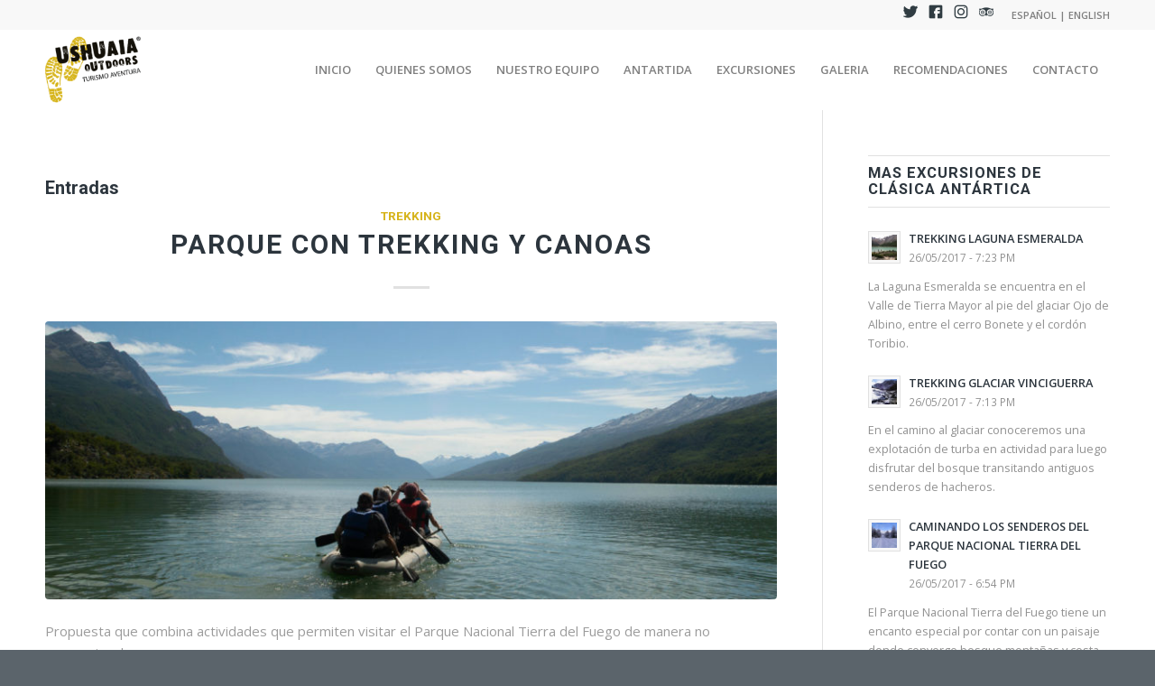

--- FILE ---
content_type: text/html; charset=UTF-8
request_url: https://ushuaiaoutdoors.com.ar/tag/canoas/
body_size: 67696
content:
<!DOCTYPE html>
<html lang="es" class="html_stretched responsive av-preloader-disabled  html_header_top html_logo_left html_main_nav_header html_menu_right html_large html_header_sticky_disabled html_header_shrinking_disabled html_header_topbar_active html_mobile_menu_phone html_header_searchicon_disabled html_content_align_center html_header_unstick_top_disabled html_header_stretch_disabled html_elegant-blog html_av-submenu-hidden html_av-submenu-display-click html_av-overlay-side html_av-overlay-side-classic html_av-submenu-noclone html_entry_id_676 av-cookies-no-cookie-consent av-default-lightbox av-no-preview html_text_menu_active av-mobile-menu-switch-default">
<head>
<meta charset="UTF-8" />
<meta name="robots" content="noindex, follow" />


<!-- mobile setting -->
<meta name="viewport" content="width=device-width, initial-scale=1">

<!-- Scripts/CSS and wp_head hook -->
<title>CANOAS &#8211; Ushuaia Outdoors</title>
<meta name='robots' content='max-image-preview:large' />
<link rel="alternate" type="application/rss+xml" title="Ushuaia Outdoors &raquo; Feed" href="https://ushuaiaoutdoors.com.ar/feed/" />
<link rel="alternate" type="application/rss+xml" title="Ushuaia Outdoors &raquo; Feed de los comentarios" href="https://ushuaiaoutdoors.com.ar/comments/feed/" />
<link rel="alternate" type="application/rss+xml" title="Ushuaia Outdoors &raquo; Etiqueta CANOAS del feed" href="https://ushuaiaoutdoors.com.ar/tag/canoas/feed/" />

<!-- google webfont font replacement -->

			<script type='text/javascript'>

				(function() {
					
					/*	check if webfonts are disabled by user setting via cookie - or user must opt in.	*/
					var html = document.getElementsByTagName('html')[0];
					var cookie_check = html.className.indexOf('av-cookies-needs-opt-in') >= 0 || html.className.indexOf('av-cookies-can-opt-out') >= 0;
					var allow_continue = true;
					var silent_accept_cookie = html.className.indexOf('av-cookies-user-silent-accept') >= 0;

					if( cookie_check && ! silent_accept_cookie )
					{
						if( ! document.cookie.match(/aviaCookieConsent/) || html.className.indexOf('av-cookies-session-refused') >= 0 )
						{
							allow_continue = false;
						}
						else
						{
							if( ! document.cookie.match(/aviaPrivacyRefuseCookiesHideBar/) )
							{
								allow_continue = false;
							}
							else if( ! document.cookie.match(/aviaPrivacyEssentialCookiesEnabled/) )
							{
								allow_continue = false;
							}
							else if( document.cookie.match(/aviaPrivacyGoogleWebfontsDisabled/) )
							{
								allow_continue = false;
							}
						}
					}
					
					if( allow_continue )
					{
						var f = document.createElement('link');
					
						f.type 	= 'text/css';
						f.rel 	= 'stylesheet';
						f.href 	= '//fonts.googleapis.com/css?family=Roboto:100,400,700%7COpen+Sans:400,600';
						f.id 	= 'avia-google-webfont';

						document.getElementsByTagName('head')[0].appendChild(f);
					}
				})();
			
			</script>
			<script type="text/javascript">
window._wpemojiSettings = {"baseUrl":"https:\/\/s.w.org\/images\/core\/emoji\/14.0.0\/72x72\/","ext":".png","svgUrl":"https:\/\/s.w.org\/images\/core\/emoji\/14.0.0\/svg\/","svgExt":".svg","source":{"concatemoji":"https:\/\/ushuaiaoutdoors.com.ar\/wp-includes\/js\/wp-emoji-release.min.js?ver=6.3.1"}};
/*! This file is auto-generated */
!function(i,n){var o,s,e;function c(e){try{var t={supportTests:e,timestamp:(new Date).valueOf()};sessionStorage.setItem(o,JSON.stringify(t))}catch(e){}}function p(e,t,n){e.clearRect(0,0,e.canvas.width,e.canvas.height),e.fillText(t,0,0);var t=new Uint32Array(e.getImageData(0,0,e.canvas.width,e.canvas.height).data),r=(e.clearRect(0,0,e.canvas.width,e.canvas.height),e.fillText(n,0,0),new Uint32Array(e.getImageData(0,0,e.canvas.width,e.canvas.height).data));return t.every(function(e,t){return e===r[t]})}function u(e,t,n){switch(t){case"flag":return n(e,"\ud83c\udff3\ufe0f\u200d\u26a7\ufe0f","\ud83c\udff3\ufe0f\u200b\u26a7\ufe0f")?!1:!n(e,"\ud83c\uddfa\ud83c\uddf3","\ud83c\uddfa\u200b\ud83c\uddf3")&&!n(e,"\ud83c\udff4\udb40\udc67\udb40\udc62\udb40\udc65\udb40\udc6e\udb40\udc67\udb40\udc7f","\ud83c\udff4\u200b\udb40\udc67\u200b\udb40\udc62\u200b\udb40\udc65\u200b\udb40\udc6e\u200b\udb40\udc67\u200b\udb40\udc7f");case"emoji":return!n(e,"\ud83e\udef1\ud83c\udffb\u200d\ud83e\udef2\ud83c\udfff","\ud83e\udef1\ud83c\udffb\u200b\ud83e\udef2\ud83c\udfff")}return!1}function f(e,t,n){var r="undefined"!=typeof WorkerGlobalScope&&self instanceof WorkerGlobalScope?new OffscreenCanvas(300,150):i.createElement("canvas"),a=r.getContext("2d",{willReadFrequently:!0}),o=(a.textBaseline="top",a.font="600 32px Arial",{});return e.forEach(function(e){o[e]=t(a,e,n)}),o}function t(e){var t=i.createElement("script");t.src=e,t.defer=!0,i.head.appendChild(t)}"undefined"!=typeof Promise&&(o="wpEmojiSettingsSupports",s=["flag","emoji"],n.supports={everything:!0,everythingExceptFlag:!0},e=new Promise(function(e){i.addEventListener("DOMContentLoaded",e,{once:!0})}),new Promise(function(t){var n=function(){try{var e=JSON.parse(sessionStorage.getItem(o));if("object"==typeof e&&"number"==typeof e.timestamp&&(new Date).valueOf()<e.timestamp+604800&&"object"==typeof e.supportTests)return e.supportTests}catch(e){}return null}();if(!n){if("undefined"!=typeof Worker&&"undefined"!=typeof OffscreenCanvas&&"undefined"!=typeof URL&&URL.createObjectURL&&"undefined"!=typeof Blob)try{var e="postMessage("+f.toString()+"("+[JSON.stringify(s),u.toString(),p.toString()].join(",")+"));",r=new Blob([e],{type:"text/javascript"}),a=new Worker(URL.createObjectURL(r),{name:"wpTestEmojiSupports"});return void(a.onmessage=function(e){c(n=e.data),a.terminate(),t(n)})}catch(e){}c(n=f(s,u,p))}t(n)}).then(function(e){for(var t in e)n.supports[t]=e[t],n.supports.everything=n.supports.everything&&n.supports[t],"flag"!==t&&(n.supports.everythingExceptFlag=n.supports.everythingExceptFlag&&n.supports[t]);n.supports.everythingExceptFlag=n.supports.everythingExceptFlag&&!n.supports.flag,n.DOMReady=!1,n.readyCallback=function(){n.DOMReady=!0}}).then(function(){return e}).then(function(){var e;n.supports.everything||(n.readyCallback(),(e=n.source||{}).concatemoji?t(e.concatemoji):e.wpemoji&&e.twemoji&&(t(e.twemoji),t(e.wpemoji)))}))}((window,document),window._wpemojiSettings);
</script>
<style type="text/css">
img.wp-smiley,
img.emoji {
	display: inline !important;
	border: none !important;
	box-shadow: none !important;
	height: 1em !important;
	width: 1em !important;
	margin: 0 0.07em !important;
	vertical-align: -0.1em !important;
	background: none !important;
	padding: 0 !important;
}
</style>
	<link rel='stylesheet' id='avia-grid-css' href='https://ushuaiaoutdoors.com.ar/wp-content/themes/oldd_enfold_nov/css/grid.css?ver=4.8.6.5' type='text/css' media='all' />
<link rel='stylesheet' id='avia-base-css' href='https://ushuaiaoutdoors.com.ar/wp-content/themes/oldd_enfold_nov/css/base.css?ver=4.8.6.5' type='text/css' media='all' />
<link rel='stylesheet' id='avia-layout-css' href='https://ushuaiaoutdoors.com.ar/wp-content/themes/oldd_enfold_nov/css/layout.css?ver=4.8.6.5' type='text/css' media='all' />
<link rel='stylesheet' id='avia-module-audioplayer-css' href='https://ushuaiaoutdoors.com.ar/wp-content/themes/oldd_enfold_nov/config-templatebuilder/avia-shortcodes/audio-player/audio-player.css?ver=6.3.1' type='text/css' media='all' />
<link rel='stylesheet' id='avia-module-blog-css' href='https://ushuaiaoutdoors.com.ar/wp-content/themes/oldd_enfold_nov/config-templatebuilder/avia-shortcodes/blog/blog.css?ver=6.3.1' type='text/css' media='all' />
<link rel='stylesheet' id='avia-module-postslider-css' href='https://ushuaiaoutdoors.com.ar/wp-content/themes/oldd_enfold_nov/config-templatebuilder/avia-shortcodes/postslider/postslider.css?ver=6.3.1' type='text/css' media='all' />
<link rel='stylesheet' id='avia-module-button-css' href='https://ushuaiaoutdoors.com.ar/wp-content/themes/oldd_enfold_nov/config-templatebuilder/avia-shortcodes/buttons/buttons.css?ver=6.3.1' type='text/css' media='all' />
<link rel='stylesheet' id='avia-module-buttonrow-css' href='https://ushuaiaoutdoors.com.ar/wp-content/themes/oldd_enfold_nov/config-templatebuilder/avia-shortcodes/buttonrow/buttonrow.css?ver=6.3.1' type='text/css' media='all' />
<link rel='stylesheet' id='avia-module-button-fullwidth-css' href='https://ushuaiaoutdoors.com.ar/wp-content/themes/oldd_enfold_nov/config-templatebuilder/avia-shortcodes/buttons_fullwidth/buttons_fullwidth.css?ver=6.3.1' type='text/css' media='all' />
<link rel='stylesheet' id='avia-module-catalogue-css' href='https://ushuaiaoutdoors.com.ar/wp-content/themes/oldd_enfold_nov/config-templatebuilder/avia-shortcodes/catalogue/catalogue.css?ver=6.3.1' type='text/css' media='all' />
<link rel='stylesheet' id='avia-module-comments-css' href='https://ushuaiaoutdoors.com.ar/wp-content/themes/oldd_enfold_nov/config-templatebuilder/avia-shortcodes/comments/comments.css?ver=6.3.1' type='text/css' media='all' />
<link rel='stylesheet' id='avia-module-contact-css' href='https://ushuaiaoutdoors.com.ar/wp-content/themes/oldd_enfold_nov/config-templatebuilder/avia-shortcodes/contact/contact.css?ver=6.3.1' type='text/css' media='all' />
<link rel='stylesheet' id='avia-module-slideshow-css' href='https://ushuaiaoutdoors.com.ar/wp-content/themes/oldd_enfold_nov/config-templatebuilder/avia-shortcodes/slideshow/slideshow.css?ver=6.3.1' type='text/css' media='all' />
<link rel='stylesheet' id='avia-module-slideshow-contentpartner-css' href='https://ushuaiaoutdoors.com.ar/wp-content/themes/oldd_enfold_nov/config-templatebuilder/avia-shortcodes/contentslider/contentslider.css?ver=6.3.1' type='text/css' media='all' />
<link rel='stylesheet' id='avia-module-countdown-css' href='https://ushuaiaoutdoors.com.ar/wp-content/themes/oldd_enfold_nov/config-templatebuilder/avia-shortcodes/countdown/countdown.css?ver=6.3.1' type='text/css' media='all' />
<link rel='stylesheet' id='avia-module-gallery-css' href='https://ushuaiaoutdoors.com.ar/wp-content/themes/oldd_enfold_nov/config-templatebuilder/avia-shortcodes/gallery/gallery.css?ver=6.3.1' type='text/css' media='all' />
<link rel='stylesheet' id='avia-module-gallery-hor-css' href='https://ushuaiaoutdoors.com.ar/wp-content/themes/oldd_enfold_nov/config-templatebuilder/avia-shortcodes/gallery_horizontal/gallery_horizontal.css?ver=6.3.1' type='text/css' media='all' />
<link rel='stylesheet' id='avia-module-maps-css' href='https://ushuaiaoutdoors.com.ar/wp-content/themes/oldd_enfold_nov/config-templatebuilder/avia-shortcodes/google_maps/google_maps.css?ver=6.3.1' type='text/css' media='all' />
<link rel='stylesheet' id='avia-module-gridrow-css' href='https://ushuaiaoutdoors.com.ar/wp-content/themes/oldd_enfold_nov/config-templatebuilder/avia-shortcodes/grid_row/grid_row.css?ver=6.3.1' type='text/css' media='all' />
<link rel='stylesheet' id='avia-module-heading-css' href='https://ushuaiaoutdoors.com.ar/wp-content/themes/oldd_enfold_nov/config-templatebuilder/avia-shortcodes/heading/heading.css?ver=6.3.1' type='text/css' media='all' />
<link rel='stylesheet' id='avia-module-rotator-css' href='https://ushuaiaoutdoors.com.ar/wp-content/themes/oldd_enfold_nov/config-templatebuilder/avia-shortcodes/headline_rotator/headline_rotator.css?ver=6.3.1' type='text/css' media='all' />
<link rel='stylesheet' id='avia-module-hr-css' href='https://ushuaiaoutdoors.com.ar/wp-content/themes/oldd_enfold_nov/config-templatebuilder/avia-shortcodes/hr/hr.css?ver=6.3.1' type='text/css' media='all' />
<link rel='stylesheet' id='avia-module-icon-css' href='https://ushuaiaoutdoors.com.ar/wp-content/themes/oldd_enfold_nov/config-templatebuilder/avia-shortcodes/icon/icon.css?ver=6.3.1' type='text/css' media='all' />
<link rel='stylesheet' id='avia-module-iconbox-css' href='https://ushuaiaoutdoors.com.ar/wp-content/themes/oldd_enfold_nov/config-templatebuilder/avia-shortcodes/iconbox/iconbox.css?ver=6.3.1' type='text/css' media='all' />
<link rel='stylesheet' id='avia-module-icongrid-css' href='https://ushuaiaoutdoors.com.ar/wp-content/themes/oldd_enfold_nov/config-templatebuilder/avia-shortcodes/icongrid/icongrid.css?ver=6.3.1' type='text/css' media='all' />
<link rel='stylesheet' id='avia-module-iconlist-css' href='https://ushuaiaoutdoors.com.ar/wp-content/themes/oldd_enfold_nov/config-templatebuilder/avia-shortcodes/iconlist/iconlist.css?ver=6.3.1' type='text/css' media='all' />
<link rel='stylesheet' id='avia-module-image-css' href='https://ushuaiaoutdoors.com.ar/wp-content/themes/oldd_enfold_nov/config-templatebuilder/avia-shortcodes/image/image.css?ver=6.3.1' type='text/css' media='all' />
<link rel='stylesheet' id='avia-module-hotspot-css' href='https://ushuaiaoutdoors.com.ar/wp-content/themes/oldd_enfold_nov/config-templatebuilder/avia-shortcodes/image_hotspots/image_hotspots.css?ver=6.3.1' type='text/css' media='all' />
<link rel='stylesheet' id='avia-module-magazine-css' href='https://ushuaiaoutdoors.com.ar/wp-content/themes/oldd_enfold_nov/config-templatebuilder/avia-shortcodes/magazine/magazine.css?ver=6.3.1' type='text/css' media='all' />
<link rel='stylesheet' id='avia-module-masonry-css' href='https://ushuaiaoutdoors.com.ar/wp-content/themes/oldd_enfold_nov/config-templatebuilder/avia-shortcodes/masonry_entries/masonry_entries.css?ver=6.3.1' type='text/css' media='all' />
<link rel='stylesheet' id='avia-siteloader-css' href='https://ushuaiaoutdoors.com.ar/wp-content/themes/oldd_enfold_nov/css/avia-snippet-site-preloader.css?ver=6.3.1' type='text/css' media='all' />
<link rel='stylesheet' id='avia-module-menu-css' href='https://ushuaiaoutdoors.com.ar/wp-content/themes/oldd_enfold_nov/config-templatebuilder/avia-shortcodes/menu/menu.css?ver=6.3.1' type='text/css' media='all' />
<link rel='stylesheet' id='avia-module-notification-css' href='https://ushuaiaoutdoors.com.ar/wp-content/themes/oldd_enfold_nov/config-templatebuilder/avia-shortcodes/notification/notification.css?ver=6.3.1' type='text/css' media='all' />
<link rel='stylesheet' id='avia-module-numbers-css' href='https://ushuaiaoutdoors.com.ar/wp-content/themes/oldd_enfold_nov/config-templatebuilder/avia-shortcodes/numbers/numbers.css?ver=6.3.1' type='text/css' media='all' />
<link rel='stylesheet' id='avia-module-portfolio-css' href='https://ushuaiaoutdoors.com.ar/wp-content/themes/oldd_enfold_nov/config-templatebuilder/avia-shortcodes/portfolio/portfolio.css?ver=6.3.1' type='text/css' media='all' />
<link rel='stylesheet' id='avia-module-post-metadata-css' href='https://ushuaiaoutdoors.com.ar/wp-content/themes/oldd_enfold_nov/config-templatebuilder/avia-shortcodes/post_metadata/post_metadata.css?ver=6.3.1' type='text/css' media='all' />
<link rel='stylesheet' id='avia-module-progress-bar-css' href='https://ushuaiaoutdoors.com.ar/wp-content/themes/oldd_enfold_nov/config-templatebuilder/avia-shortcodes/progressbar/progressbar.css?ver=6.3.1' type='text/css' media='all' />
<link rel='stylesheet' id='avia-module-promobox-css' href='https://ushuaiaoutdoors.com.ar/wp-content/themes/oldd_enfold_nov/config-templatebuilder/avia-shortcodes/promobox/promobox.css?ver=6.3.1' type='text/css' media='all' />
<link rel='stylesheet' id='avia-sc-search-css' href='https://ushuaiaoutdoors.com.ar/wp-content/themes/oldd_enfold_nov/config-templatebuilder/avia-shortcodes/search/search.css?ver=6.3.1' type='text/css' media='all' />
<link rel='stylesheet' id='avia-module-slideshow-accordion-css' href='https://ushuaiaoutdoors.com.ar/wp-content/themes/oldd_enfold_nov/config-templatebuilder/avia-shortcodes/slideshow_accordion/slideshow_accordion.css?ver=6.3.1' type='text/css' media='all' />
<link rel='stylesheet' id='avia-module-slideshow-feature-image-css' href='https://ushuaiaoutdoors.com.ar/wp-content/themes/oldd_enfold_nov/config-templatebuilder/avia-shortcodes/slideshow_feature_image/slideshow_feature_image.css?ver=6.3.1' type='text/css' media='all' />
<link rel='stylesheet' id='avia-module-slideshow-fullsize-css' href='https://ushuaiaoutdoors.com.ar/wp-content/themes/oldd_enfold_nov/config-templatebuilder/avia-shortcodes/slideshow_fullsize/slideshow_fullsize.css?ver=6.3.1' type='text/css' media='all' />
<link rel='stylesheet' id='avia-module-slideshow-fullscreen-css' href='https://ushuaiaoutdoors.com.ar/wp-content/themes/oldd_enfold_nov/config-templatebuilder/avia-shortcodes/slideshow_fullscreen/slideshow_fullscreen.css?ver=6.3.1' type='text/css' media='all' />
<link rel='stylesheet' id='avia-module-slideshow-ls-css' href='https://ushuaiaoutdoors.com.ar/wp-content/themes/oldd_enfold_nov/config-templatebuilder/avia-shortcodes/slideshow_layerslider/slideshow_layerslider.css?ver=6.3.1' type='text/css' media='all' />
<link rel='stylesheet' id='avia-module-social-css' href='https://ushuaiaoutdoors.com.ar/wp-content/themes/oldd_enfold_nov/config-templatebuilder/avia-shortcodes/social_share/social_share.css?ver=6.3.1' type='text/css' media='all' />
<link rel='stylesheet' id='avia-module-tabsection-css' href='https://ushuaiaoutdoors.com.ar/wp-content/themes/oldd_enfold_nov/config-templatebuilder/avia-shortcodes/tab_section/tab_section.css?ver=6.3.1' type='text/css' media='all' />
<link rel='stylesheet' id='avia-module-table-css' href='https://ushuaiaoutdoors.com.ar/wp-content/themes/oldd_enfold_nov/config-templatebuilder/avia-shortcodes/table/table.css?ver=6.3.1' type='text/css' media='all' />
<link rel='stylesheet' id='avia-module-tabs-css' href='https://ushuaiaoutdoors.com.ar/wp-content/themes/oldd_enfold_nov/config-templatebuilder/avia-shortcodes/tabs/tabs.css?ver=6.3.1' type='text/css' media='all' />
<link rel='stylesheet' id='avia-module-team-css' href='https://ushuaiaoutdoors.com.ar/wp-content/themes/oldd_enfold_nov/config-templatebuilder/avia-shortcodes/team/team.css?ver=6.3.1' type='text/css' media='all' />
<link rel='stylesheet' id='avia-module-testimonials-css' href='https://ushuaiaoutdoors.com.ar/wp-content/themes/oldd_enfold_nov/config-templatebuilder/avia-shortcodes/testimonials/testimonials.css?ver=6.3.1' type='text/css' media='all' />
<link rel='stylesheet' id='avia-module-timeline-css' href='https://ushuaiaoutdoors.com.ar/wp-content/themes/oldd_enfold_nov/config-templatebuilder/avia-shortcodes/timeline/timeline.css?ver=6.3.1' type='text/css' media='all' />
<link rel='stylesheet' id='avia-module-toggles-css' href='https://ushuaiaoutdoors.com.ar/wp-content/themes/oldd_enfold_nov/config-templatebuilder/avia-shortcodes/toggles/toggles.css?ver=6.3.1' type='text/css' media='all' />
<link rel='stylesheet' id='avia-module-video-css' href='https://ushuaiaoutdoors.com.ar/wp-content/themes/oldd_enfold_nov/config-templatebuilder/avia-shortcodes/video/video.css?ver=6.3.1' type='text/css' media='all' />
<link rel='stylesheet' id='wp-block-library-css' href='https://ushuaiaoutdoors.com.ar/wp-includes/css/dist/block-library/style.min.css?ver=6.3.1' type='text/css' media='all' />
<style id='classic-theme-styles-inline-css' type='text/css'>
/*! This file is auto-generated */
.wp-block-button__link{color:#fff;background-color:#32373c;border-radius:9999px;box-shadow:none;text-decoration:none;padding:calc(.667em + 2px) calc(1.333em + 2px);font-size:1.125em}.wp-block-file__button{background:#32373c;color:#fff;text-decoration:none}
</style>
<style id='global-styles-inline-css' type='text/css'>
body{--wp--preset--color--black: #000000;--wp--preset--color--cyan-bluish-gray: #abb8c3;--wp--preset--color--white: #ffffff;--wp--preset--color--pale-pink: #f78da7;--wp--preset--color--vivid-red: #cf2e2e;--wp--preset--color--luminous-vivid-orange: #ff6900;--wp--preset--color--luminous-vivid-amber: #fcb900;--wp--preset--color--light-green-cyan: #7bdcb5;--wp--preset--color--vivid-green-cyan: #00d084;--wp--preset--color--pale-cyan-blue: #8ed1fc;--wp--preset--color--vivid-cyan-blue: #0693e3;--wp--preset--color--vivid-purple: #9b51e0;--wp--preset--gradient--vivid-cyan-blue-to-vivid-purple: linear-gradient(135deg,rgba(6,147,227,1) 0%,rgb(155,81,224) 100%);--wp--preset--gradient--light-green-cyan-to-vivid-green-cyan: linear-gradient(135deg,rgb(122,220,180) 0%,rgb(0,208,130) 100%);--wp--preset--gradient--luminous-vivid-amber-to-luminous-vivid-orange: linear-gradient(135deg,rgba(252,185,0,1) 0%,rgba(255,105,0,1) 100%);--wp--preset--gradient--luminous-vivid-orange-to-vivid-red: linear-gradient(135deg,rgba(255,105,0,1) 0%,rgb(207,46,46) 100%);--wp--preset--gradient--very-light-gray-to-cyan-bluish-gray: linear-gradient(135deg,rgb(238,238,238) 0%,rgb(169,184,195) 100%);--wp--preset--gradient--cool-to-warm-spectrum: linear-gradient(135deg,rgb(74,234,220) 0%,rgb(151,120,209) 20%,rgb(207,42,186) 40%,rgb(238,44,130) 60%,rgb(251,105,98) 80%,rgb(254,248,76) 100%);--wp--preset--gradient--blush-light-purple: linear-gradient(135deg,rgb(255,206,236) 0%,rgb(152,150,240) 100%);--wp--preset--gradient--blush-bordeaux: linear-gradient(135deg,rgb(254,205,165) 0%,rgb(254,45,45) 50%,rgb(107,0,62) 100%);--wp--preset--gradient--luminous-dusk: linear-gradient(135deg,rgb(255,203,112) 0%,rgb(199,81,192) 50%,rgb(65,88,208) 100%);--wp--preset--gradient--pale-ocean: linear-gradient(135deg,rgb(255,245,203) 0%,rgb(182,227,212) 50%,rgb(51,167,181) 100%);--wp--preset--gradient--electric-grass: linear-gradient(135deg,rgb(202,248,128) 0%,rgb(113,206,126) 100%);--wp--preset--gradient--midnight: linear-gradient(135deg,rgb(2,3,129) 0%,rgb(40,116,252) 100%);--wp--preset--font-size--small: 13px;--wp--preset--font-size--medium: 20px;--wp--preset--font-size--large: 36px;--wp--preset--font-size--x-large: 42px;--wp--preset--spacing--20: 0.44rem;--wp--preset--spacing--30: 0.67rem;--wp--preset--spacing--40: 1rem;--wp--preset--spacing--50: 1.5rem;--wp--preset--spacing--60: 2.25rem;--wp--preset--spacing--70: 3.38rem;--wp--preset--spacing--80: 5.06rem;--wp--preset--shadow--natural: 6px 6px 9px rgba(0, 0, 0, 0.2);--wp--preset--shadow--deep: 12px 12px 50px rgba(0, 0, 0, 0.4);--wp--preset--shadow--sharp: 6px 6px 0px rgba(0, 0, 0, 0.2);--wp--preset--shadow--outlined: 6px 6px 0px -3px rgba(255, 255, 255, 1), 6px 6px rgba(0, 0, 0, 1);--wp--preset--shadow--crisp: 6px 6px 0px rgba(0, 0, 0, 1);}:where(.is-layout-flex){gap: 0.5em;}:where(.is-layout-grid){gap: 0.5em;}body .is-layout-flow > .alignleft{float: left;margin-inline-start: 0;margin-inline-end: 2em;}body .is-layout-flow > .alignright{float: right;margin-inline-start: 2em;margin-inline-end: 0;}body .is-layout-flow > .aligncenter{margin-left: auto !important;margin-right: auto !important;}body .is-layout-constrained > .alignleft{float: left;margin-inline-start: 0;margin-inline-end: 2em;}body .is-layout-constrained > .alignright{float: right;margin-inline-start: 2em;margin-inline-end: 0;}body .is-layout-constrained > .aligncenter{margin-left: auto !important;margin-right: auto !important;}body .is-layout-constrained > :where(:not(.alignleft):not(.alignright):not(.alignfull)){max-width: var(--wp--style--global--content-size);margin-left: auto !important;margin-right: auto !important;}body .is-layout-constrained > .alignwide{max-width: var(--wp--style--global--wide-size);}body .is-layout-flex{display: flex;}body .is-layout-flex{flex-wrap: wrap;align-items: center;}body .is-layout-flex > *{margin: 0;}body .is-layout-grid{display: grid;}body .is-layout-grid > *{margin: 0;}:where(.wp-block-columns.is-layout-flex){gap: 2em;}:where(.wp-block-columns.is-layout-grid){gap: 2em;}:where(.wp-block-post-template.is-layout-flex){gap: 1.25em;}:where(.wp-block-post-template.is-layout-grid){gap: 1.25em;}.has-black-color{color: var(--wp--preset--color--black) !important;}.has-cyan-bluish-gray-color{color: var(--wp--preset--color--cyan-bluish-gray) !important;}.has-white-color{color: var(--wp--preset--color--white) !important;}.has-pale-pink-color{color: var(--wp--preset--color--pale-pink) !important;}.has-vivid-red-color{color: var(--wp--preset--color--vivid-red) !important;}.has-luminous-vivid-orange-color{color: var(--wp--preset--color--luminous-vivid-orange) !important;}.has-luminous-vivid-amber-color{color: var(--wp--preset--color--luminous-vivid-amber) !important;}.has-light-green-cyan-color{color: var(--wp--preset--color--light-green-cyan) !important;}.has-vivid-green-cyan-color{color: var(--wp--preset--color--vivid-green-cyan) !important;}.has-pale-cyan-blue-color{color: var(--wp--preset--color--pale-cyan-blue) !important;}.has-vivid-cyan-blue-color{color: var(--wp--preset--color--vivid-cyan-blue) !important;}.has-vivid-purple-color{color: var(--wp--preset--color--vivid-purple) !important;}.has-black-background-color{background-color: var(--wp--preset--color--black) !important;}.has-cyan-bluish-gray-background-color{background-color: var(--wp--preset--color--cyan-bluish-gray) !important;}.has-white-background-color{background-color: var(--wp--preset--color--white) !important;}.has-pale-pink-background-color{background-color: var(--wp--preset--color--pale-pink) !important;}.has-vivid-red-background-color{background-color: var(--wp--preset--color--vivid-red) !important;}.has-luminous-vivid-orange-background-color{background-color: var(--wp--preset--color--luminous-vivid-orange) !important;}.has-luminous-vivid-amber-background-color{background-color: var(--wp--preset--color--luminous-vivid-amber) !important;}.has-light-green-cyan-background-color{background-color: var(--wp--preset--color--light-green-cyan) !important;}.has-vivid-green-cyan-background-color{background-color: var(--wp--preset--color--vivid-green-cyan) !important;}.has-pale-cyan-blue-background-color{background-color: var(--wp--preset--color--pale-cyan-blue) !important;}.has-vivid-cyan-blue-background-color{background-color: var(--wp--preset--color--vivid-cyan-blue) !important;}.has-vivid-purple-background-color{background-color: var(--wp--preset--color--vivid-purple) !important;}.has-black-border-color{border-color: var(--wp--preset--color--black) !important;}.has-cyan-bluish-gray-border-color{border-color: var(--wp--preset--color--cyan-bluish-gray) !important;}.has-white-border-color{border-color: var(--wp--preset--color--white) !important;}.has-pale-pink-border-color{border-color: var(--wp--preset--color--pale-pink) !important;}.has-vivid-red-border-color{border-color: var(--wp--preset--color--vivid-red) !important;}.has-luminous-vivid-orange-border-color{border-color: var(--wp--preset--color--luminous-vivid-orange) !important;}.has-luminous-vivid-amber-border-color{border-color: var(--wp--preset--color--luminous-vivid-amber) !important;}.has-light-green-cyan-border-color{border-color: var(--wp--preset--color--light-green-cyan) !important;}.has-vivid-green-cyan-border-color{border-color: var(--wp--preset--color--vivid-green-cyan) !important;}.has-pale-cyan-blue-border-color{border-color: var(--wp--preset--color--pale-cyan-blue) !important;}.has-vivid-cyan-blue-border-color{border-color: var(--wp--preset--color--vivid-cyan-blue) !important;}.has-vivid-purple-border-color{border-color: var(--wp--preset--color--vivid-purple) !important;}.has-vivid-cyan-blue-to-vivid-purple-gradient-background{background: var(--wp--preset--gradient--vivid-cyan-blue-to-vivid-purple) !important;}.has-light-green-cyan-to-vivid-green-cyan-gradient-background{background: var(--wp--preset--gradient--light-green-cyan-to-vivid-green-cyan) !important;}.has-luminous-vivid-amber-to-luminous-vivid-orange-gradient-background{background: var(--wp--preset--gradient--luminous-vivid-amber-to-luminous-vivid-orange) !important;}.has-luminous-vivid-orange-to-vivid-red-gradient-background{background: var(--wp--preset--gradient--luminous-vivid-orange-to-vivid-red) !important;}.has-very-light-gray-to-cyan-bluish-gray-gradient-background{background: var(--wp--preset--gradient--very-light-gray-to-cyan-bluish-gray) !important;}.has-cool-to-warm-spectrum-gradient-background{background: var(--wp--preset--gradient--cool-to-warm-spectrum) !important;}.has-blush-light-purple-gradient-background{background: var(--wp--preset--gradient--blush-light-purple) !important;}.has-blush-bordeaux-gradient-background{background: var(--wp--preset--gradient--blush-bordeaux) !important;}.has-luminous-dusk-gradient-background{background: var(--wp--preset--gradient--luminous-dusk) !important;}.has-pale-ocean-gradient-background{background: var(--wp--preset--gradient--pale-ocean) !important;}.has-electric-grass-gradient-background{background: var(--wp--preset--gradient--electric-grass) !important;}.has-midnight-gradient-background{background: var(--wp--preset--gradient--midnight) !important;}.has-small-font-size{font-size: var(--wp--preset--font-size--small) !important;}.has-medium-font-size{font-size: var(--wp--preset--font-size--medium) !important;}.has-large-font-size{font-size: var(--wp--preset--font-size--large) !important;}.has-x-large-font-size{font-size: var(--wp--preset--font-size--x-large) !important;}
.wp-block-navigation a:where(:not(.wp-element-button)){color: inherit;}
:where(.wp-block-post-template.is-layout-flex){gap: 1.25em;}:where(.wp-block-post-template.is-layout-grid){gap: 1.25em;}
:where(.wp-block-columns.is-layout-flex){gap: 2em;}:where(.wp-block-columns.is-layout-grid){gap: 2em;}
.wp-block-pullquote{font-size: 1.5em;line-height: 1.6;}
</style>
<link rel='stylesheet' id='avia-scs-css' href='https://ushuaiaoutdoors.com.ar/wp-content/themes/oldd_enfold_nov/css/shortcodes.css?ver=4.8.6.5' type='text/css' media='all' />
<link rel='stylesheet' id='avia-popup-css-css' href='https://ushuaiaoutdoors.com.ar/wp-content/themes/oldd_enfold_nov/js/aviapopup/magnific-popup.css?ver=4.8.6.5' type='text/css' media='screen' />
<link rel='stylesheet' id='avia-lightbox-css' href='https://ushuaiaoutdoors.com.ar/wp-content/themes/oldd_enfold_nov/css/avia-snippet-lightbox.css?ver=4.8.6.5' type='text/css' media='screen' />
<link rel='stylesheet' id='avia-widget-css-css' href='https://ushuaiaoutdoors.com.ar/wp-content/themes/oldd_enfold_nov/css/avia-snippet-widget.css?ver=4.8.6.5' type='text/css' media='screen' />
<link rel='stylesheet' id='mediaelement-css' href='https://ushuaiaoutdoors.com.ar/wp-includes/js/mediaelement/mediaelementplayer-legacy.min.css?ver=4.2.17' type='text/css' media='all' />
<link rel='stylesheet' id='wp-mediaelement-css' href='https://ushuaiaoutdoors.com.ar/wp-includes/js/mediaelement/wp-mediaelement.min.css?ver=6.3.1' type='text/css' media='all' />
<link rel='stylesheet' id='avia-dynamic-css' href='https://ushuaiaoutdoors.com.ar/wp-content/uploads/dynamic_avia/enfold.css?ver=618d601cb6d63' type='text/css' media='all' />
<link rel='stylesheet' id='avia-custom-css' href='https://ushuaiaoutdoors.com.ar/wp-content/themes/oldd_enfold_nov/css/custom.css?ver=4.8.6.5' type='text/css' media='all' />
<link rel='stylesheet' id='avia-single-post-676-css' href='https://ushuaiaoutdoors.com.ar/wp-content/uploads/avia_posts_css/post-676.css?ver=ver-1636717883' type='text/css' media='all' />
<script type='text/javascript' src='https://ushuaiaoutdoors.com.ar/wp-includes/js/jquery/jquery.min.js?ver=3.7.0' id='jquery-core-js'></script>
<script type='text/javascript' src='https://ushuaiaoutdoors.com.ar/wp-includes/js/jquery/jquery-migrate.min.js?ver=3.4.1' id='jquery-migrate-js'></script>
<script type='text/javascript' src='https://ushuaiaoutdoors.com.ar/wp-content/themes/oldd_enfold_nov/js/avia-compat.js?ver=4.8.6.5' id='avia-compat-js'></script>
<link rel="https://api.w.org/" href="https://ushuaiaoutdoors.com.ar/wp-json/" /><link rel="alternate" type="application/json" href="https://ushuaiaoutdoors.com.ar/wp-json/wp/v2/tags/138" /><link rel="EditURI" type="application/rsd+xml" title="RSD" href="https://ushuaiaoutdoors.com.ar/xmlrpc.php?rsd" />
<meta name="generator" content="WordPress 6.3.1" />
<link rel="profile" href="http://gmpg.org/xfn/11" />
<link rel="alternate" type="application/rss+xml" title="Ushuaia Outdoors RSS2 Feed" href="https://ushuaiaoutdoors.com.ar/feed/" />
<link rel="pingback" href="https://ushuaiaoutdoors.com.ar/xmlrpc.php" />
<!--[if lt IE 9]><script src="https://ushuaiaoutdoors.com.ar/wp-content/themes/oldd_enfold_nov/js/html5shiv.js"></script><![endif]-->

<style type='text/css'>
@font-face {font-family: 'entypo-fontello'; font-weight: normal; font-style: normal; font-display: auto;
src: url('https://ushuaiaoutdoors.com.ar/wp-content/themes/oldd_enfold_nov/config-templatebuilder/avia-template-builder/assets/fonts/entypo-fontello.woff2') format('woff2'),
url('https://ushuaiaoutdoors.com.ar/wp-content/themes/oldd_enfold_nov/config-templatebuilder/avia-template-builder/assets/fonts/entypo-fontello.woff') format('woff'),
url('https://ushuaiaoutdoors.com.ar/wp-content/themes/oldd_enfold_nov/config-templatebuilder/avia-template-builder/assets/fonts/entypo-fontello.ttf') format('truetype'), 
url('https://ushuaiaoutdoors.com.ar/wp-content/themes/oldd_enfold_nov/config-templatebuilder/avia-template-builder/assets/fonts/entypo-fontello.svg#entypo-fontello') format('svg'),
url('https://ushuaiaoutdoors.com.ar/wp-content/themes/oldd_enfold_nov/config-templatebuilder/avia-template-builder/assets/fonts/entypo-fontello.eot'),
url('https://ushuaiaoutdoors.com.ar/wp-content/themes/oldd_enfold_nov/config-templatebuilder/avia-template-builder/assets/fonts/entypo-fontello.eot?#iefix') format('embedded-opentype');
} #top .avia-font-entypo-fontello, body .avia-font-entypo-fontello, html body [data-av_iconfont='entypo-fontello']:before{ font-family: 'entypo-fontello'; }
</style>

<!--
Debugging Info for Theme support: 

Theme: Enfold
Version: 4.8.6.5
Installed: oldd_enfold_nov
AviaFramework Version: 5.0
AviaBuilder Version: 4.8
aviaElementManager Version: 1.0.1
ML:128-PU:64-PLA:1
WP:6.3.1
Compress: CSS:disabled - JS:disabled
Updates: disabled
PLAu:1
-->
<script type="text/javascript">(function () { var ldk = document.createElement('script'); ldk.type = 'text/javascript'; ldk.async = true; ldk.src = 'https://s.cliengo.com/weboptimizer/5dbb4148e4b03ff32c5ee1c4/5dbb4426e4b05c698d0ff93a.js?platform=view_installation_code'; var s = document.getElementsByTagName('script')[0]; s.parentNode.insertBefore(ldk, s); })();</script>

</head>

<body id="top" class="archive tag tag-canoas tag-138 stretched rtl_columns av-curtain-numeric roboto open_sans  avia-responsive-images-support" itemscope="itemscope" itemtype="https://schema.org/WebPage" >

	
	<div id='wrap_all'>

	
<header id='header' class='all_colors header_color light_bg_color  av_header_top av_logo_left av_main_nav_header av_menu_right av_large av_header_sticky_disabled av_header_shrinking_disabled av_header_stretch_disabled av_mobile_menu_phone av_header_searchicon_disabled av_header_unstick_top_disabled av_seperator_small_border av_bottom_nav_disabled '  role="banner" itemscope="itemscope" itemtype="https://schema.org/WPHeader" >

		<div id='header_meta' class='container_wrap container_wrap_meta  av_phone_active_right av_extra_header_active av_entry_id_676'>
		
			      <div class='container'>
			      <div class='phone-info '><div><a href="https://twitter.com/" target="_blank"><img src="http://ushuaiaoutdoors.com.ar/en/wp-content/uploads/2017/09/if_social_media_social_media_logo_twitter_1915982-2.png " alt="Twitter" width="25" height="16" border="0" /></a> <a href="https://www.facebook.com/UshuaiaOutdoorsAr/" target="_blank"><img src="http://ushuaiaoutdoors.com.ar/en/wp-content/uploads/2017/09/if_social_media_social_media_logo_facebook_1916021-2.png " alt="Twitter" width="25" height="16" border="0" /></a> <a href="https://www.instagram.com/ushuaiaoutdoors/?hl=es" target="_blank"><img src="http://ushuaiaoutdoors.com.ar/en/wp-content/uploads/2017/09/if_social_media_social_media_logo_instagram_1916008-2.png " alt="Twitter" width="25" height="16" border="0" /></a> <a href="https://www.tripadvisor.com.ar/Attraction_Review-g312855-d12030980-Reviews-Ushuaia_Outdoors-Ushuaia_Province_of_Tierra_del_Fuego_Patagonia.html" target="_blank"><img src="http://ushuaiaoutdoors.com.ar/en/wp-content/uploads/2017/09/if_social_media_social_media_logo_tripadvisor_1915985-2.png " alt="Twitter" width="25" height="16" border="0" /></a> &nbsp;&nbsp;&nbsp;&nbsp;ESPAÑOL | <a href="http://ushuaiaoutdoors.com.ar/en/" style="color:#808080; text-decoration:none;">ENGLISH</a> </div></div>			      </div>
		</div>

		<div  id='header_main' class='container_wrap container_wrap_logo'>
	
        <div class='container av-logo-container'><div class='inner-container'><span class='logo avia-standard-logo'><a href='https://ushuaiaoutdoors.com.ar/' class=''><img src="http://ushuaiaoutdoors.com.ar/wp-content/uploads/2017/04/LOGO-USHUAIA-OUTDOORS-png-1-300x250.png" height="100" width="300" alt='Ushuaia Outdoors' title='' /></a></span><nav class='main_menu' data-selectname='Selecciona una página'  role="navigation" itemscope="itemscope" itemtype="https://schema.org/SiteNavigationElement" ><div class="avia-menu av-main-nav-wrap"><ul id="avia-menu" class="menu av-main-nav"><li id="menu-item-267" class="menu-item menu-item-type-post_type menu-item-object-page menu-item-home menu-item-top-level menu-item-top-level-1"><a href="https://ushuaiaoutdoors.com.ar/" itemprop="url"><span class="avia-bullet"></span><span class="avia-menu-text">INICIO</span><span class="avia-menu-fx"><span class="avia-arrow-wrap"><span class="avia-arrow"></span></span></span></a></li>
<li id="menu-item-570" class="menu-item menu-item-type-post_type menu-item-object-page menu-item-top-level menu-item-top-level-2"><a href="https://ushuaiaoutdoors.com.ar/quienes-somos/" itemprop="url"><span class="avia-bullet"></span><span class="avia-menu-text">QUIENES SOMOS</span><span class="avia-menu-fx"><span class="avia-arrow-wrap"><span class="avia-arrow"></span></span></span></a></li>
<li id="menu-item-655" class="menu-item menu-item-type-post_type menu-item-object-page menu-item-top-level menu-item-top-level-3"><a href="https://ushuaiaoutdoors.com.ar/nuestro-equipoi/" itemprop="url"><span class="avia-bullet"></span><span class="avia-menu-text">NUESTRO EQUIPO</span><span class="avia-menu-fx"><span class="avia-arrow-wrap"><span class="avia-arrow"></span></span></span></a></li>
<li id="menu-item-568" class="menu-item menu-item-type-post_type menu-item-object-page menu-item-top-level menu-item-top-level-4"><a href="https://ushuaiaoutdoors.com.ar/clasica-antartida/" itemprop="url"><span class="avia-bullet"></span><span class="avia-menu-text">ANTARTIDA</span><span class="avia-menu-fx"><span class="avia-arrow-wrap"><span class="avia-arrow"></span></span></span></a></li>
<li id="menu-item-582" class="menu-item menu-item-type-post_type menu-item-object-page menu-item-top-level menu-item-top-level-5"><a href="https://ushuaiaoutdoors.com.ar/excursiones/" itemprop="url"><span class="avia-bullet"></span><span class="avia-menu-text">EXCURSIONES</span><span class="avia-menu-fx"><span class="avia-arrow-wrap"><span class="avia-arrow"></span></span></span></a></li>
<li id="menu-item-990" class="menu-item menu-item-type-post_type menu-item-object-page menu-item-top-level menu-item-top-level-6"><a href="https://ushuaiaoutdoors.com.ar/galeria/" itemprop="url"><span class="avia-bullet"></span><span class="avia-menu-text">GALERIA</span><span class="avia-menu-fx"><span class="avia-arrow-wrap"><span class="avia-arrow"></span></span></span></a></li>
<li id="menu-item-569" class="menu-item menu-item-type-post_type menu-item-object-page menu-item-top-level menu-item-top-level-7"><a href="https://ushuaiaoutdoors.com.ar/recomendaciones/" itemprop="url"><span class="avia-bullet"></span><span class="avia-menu-text">RECOMENDACIONES</span><span class="avia-menu-fx"><span class="avia-arrow-wrap"><span class="avia-arrow"></span></span></span></a></li>
<li id="menu-item-268" class="menu-item menu-item-type-post_type menu-item-object-page menu-item-top-level menu-item-top-level-8"><a href="https://ushuaiaoutdoors.com.ar/contact/" itemprop="url"><span class="avia-bullet"></span><span class="avia-menu-text">CONTACTO</span><span class="avia-menu-fx"><span class="avia-arrow-wrap"><span class="avia-arrow"></span></span></span></a></li>
<li class="av-burger-menu-main menu-item-avia-special ">
	        			<a href="#" aria-label="Menú" aria-hidden="false">
							<span class="av-hamburger av-hamburger--spin av-js-hamburger">
								<span class="av-hamburger-box">
						          <span class="av-hamburger-inner"></span>
						          <strong>Menú</strong>
								</span>
							</span>
							<span class="avia_hidden_link_text">Menú</span>
						</a>
	        		   </li></ul></div></nav></div> </div> 
		<!-- end container_wrap-->
		</div>
		<div class='header_bg'></div>

<!-- end header -->
</header>
		
	<div id='main' class='all_colors' data-scroll-offset='0'>

	
        <div class='container_wrap container_wrap_first main_color sidebar_right'>

            <div class='container template-blog '>

                <main class='content av-content-small alpha units'  role="main" itemprop="mainContentOfPage" itemscope="itemscope" itemtype="https://schema.org/Blog" >

                    <div class="category-term-description">
                                            </div>

                    <h3 class='post-title tag-page-post-type-title '>Entradas</h3><article class='post-entry post-entry-type-standard post-entry-676 post-loop-1 post-parity-odd post-entry-last single-big with-slider post-676 post type-post status-publish format-standard has-post-thumbnail hentry category-trekking tag-argentina tag-aventura tag-canoas tag-diversion tag-excursiones-ushuaia tag-informacion tag-kayak tag-naturaleza tag-parque tag-parque-con-trekking-y-canoas tag-parque-nacional tag-patagonia tag-precios tag-trekking tag-trekking-y-canoas'  itemscope="itemscope" itemtype="https://schema.org/BlogPosting" ><div class='blog-meta'></div><div class='entry-content-wrapper clearfix standard-content'><header class="entry-content-header"><div class="av-heading-wrapper"><span class="blog-categories minor-meta"><a href="https://ushuaiaoutdoors.com.ar/category/trekking/" rel="tag">TREKKING</a> </span><h2 class='post-title entry-title '  itemprop="headline" ><a href="https://ushuaiaoutdoors.com.ar/trekking/parque-con-trekking-y-canoas/" rel="bookmark" title="Enlace permanente: PARQUE CON TREKKING Y CANOAS">PARQUE CON TREKKING Y CANOAS<span class="post-format-icon minor-meta"></span></a></h2></div></header><span class="av-vertical-delimiter"></span><div class="big-preview single-big"  itemprop="image" itemscope="itemscope" itemtype="https://schema.org/ImageObject" ><a href="https://ushuaiaoutdoors.com.ar/trekking/parque-con-trekking-y-canoas/"  title="_DSC1067" ><img width="845" height="321" src="https://ushuaiaoutdoors.com.ar/wp-content/uploads/2017/05/DSC1067-845x321.jpg" class="wp-image-1234 avia-img-lazy-loading-1234 attachment-entry_with_sidebar size-entry_with_sidebar wp-post-image" alt="" decoding="async" loading="lazy" /></a></div><div class="entry-content"  itemprop="text" ><p>Propuesta que combina actividades que permiten visitar el Parque Nacional Tierra del Fuego de manera no convencional. </p>
<div class="read-more-link"><a href="https://ushuaiaoutdoors.com.ar/trekking/parque-con-trekking-y-canoas/" class="more-link">Leer más<span class="more-link-arrow"></span></a></div>
</div><span class='post-meta-infos'><time class='date-container minor-meta updated' >26/05/2017</time><span class='text-sep text-sep-date'>/</span><span class="blog-author minor-meta">por <span class="entry-author-link"  itemprop="author" ><span class="author"><span class="fn"><a href="https://ushuaiaoutdoors.com.ar/author/admin/" title="Entradas de admin" rel="author">admin</a></span></span></span></span></span><footer class="entry-footer"></footer><div class='post_delimiter'></div></div><div class='post_author_timeline'></div><span class='hidden'>
				<span class='av-structured-data'  itemprop="image" itemscope="itemscope" itemtype="https://schema.org/ImageObject" >
						<span itemprop='url'>https://ushuaiaoutdoors.com.ar/wp-content/uploads/2017/05/DSC1067.jpg</span>
						<span itemprop='height'>3072</span>
						<span itemprop='width'>4608</span>
				</span>
				<span class='av-structured-data'  itemprop="publisher" itemtype="https://schema.org/Organization" itemscope="itemscope" >
						<span itemprop='name'>admin</span>
						<span itemprop='logo' itemscope itemtype='https://schema.org/ImageObject'>
							<span itemprop='url'>http://ushuaiaoutdoors.com.ar/wp-content/uploads/2017/04/LOGO-USHUAIA-OUTDOORS-png-1-300x250.png</span>
						 </span>
				</span><span class='av-structured-data'  itemprop="author" itemscope="itemscope" itemtype="https://schema.org/Person" ><span itemprop='name'>admin</span></span><span class='av-structured-data'  itemprop="datePublished" datetime="2017-05-26T18:34:42+00:00" >2017-05-26 18:34:42</span><span class='av-structured-data'  itemprop="dateModified" itemtype="https://schema.org/dateModified" >2019-03-28 15:58:05</span><span class='av-structured-data'  itemprop="mainEntityOfPage" itemtype="https://schema.org/mainEntityOfPage" ><span itemprop='name'>PARQUE CON TREKKING Y CANOAS</span></span></span></article><div class='single-big'></div>
                <!--end content-->
                </main>

                <aside class='sidebar sidebar_right   alpha units'  role="complementary" itemscope="itemscope" itemtype="https://schema.org/WPSideBar" ><div class='inner_sidebar extralight-border'><section id="newsbox-2" class="widget clearfix newsbox"><h3 class="widgettitle">Mas excursiones de Clásica Antártica</h3><ul class="news-wrap image_size_widget"><li class="news-content post-format-standard"><a class='news-link' title='TREKKING LAGUNA ESMERALDA' href='https://ushuaiaoutdoors.com.ar/trekking/trekking-laguna-esmeralda/'><span class='news-thumb '><img width="36" height="36" src="https://ushuaiaoutdoors.com.ar/wp-content/uploads/2017/05/IMG_7249-36x36.jpg" class="wp-image-715 avia-img-lazy-loading-715 attachment-widget size-widget wp-post-image" alt="" decoding="async" srcset="https://ushuaiaoutdoors.com.ar/wp-content/uploads/2017/05/IMG_7249-36x36.jpg 36w, https://ushuaiaoutdoors.com.ar/wp-content/uploads/2017/05/IMG_7249-80x80.jpg 80w, https://ushuaiaoutdoors.com.ar/wp-content/uploads/2017/05/IMG_7249-180x180.jpg 180w, https://ushuaiaoutdoors.com.ar/wp-content/uploads/2017/05/IMG_7249-120x120.jpg 120w, https://ushuaiaoutdoors.com.ar/wp-content/uploads/2017/05/IMG_7249-450x450.jpg 450w" sizes="(max-width: 36px) 100vw, 36px" /></span><strong class='news-headline'>TREKKING LAGUNA ESMERALDA<span class='news-time'>26/05/2017 - 7:23 PM</span></strong></a><div class='news-excerpt'><p>La Laguna Esmeralda se encuentra en el Valle de Tierra Mayor al pie del glaciar Ojo de Albino, entre el cerro Bonete y el cordón Toribio. </p>
</div></li><li class="news-content post-format-standard"><a class='news-link' title='TREKKING GLACIAR VINCIGUERRA' href='https://ushuaiaoutdoors.com.ar/trekking/trekking-glaciar-vinciguerra/'><span class='news-thumb '><img width="36" height="36" src="https://ushuaiaoutdoors.com.ar/wp-content/uploads/2017/05/portada-2-36x36.jpg" class="wp-image-706 avia-img-lazy-loading-706 attachment-widget size-widget wp-post-image" alt="" decoding="async" srcset="https://ushuaiaoutdoors.com.ar/wp-content/uploads/2017/05/portada-2-36x36.jpg 36w, https://ushuaiaoutdoors.com.ar/wp-content/uploads/2017/05/portada-2-80x80.jpg 80w, https://ushuaiaoutdoors.com.ar/wp-content/uploads/2017/05/portada-2-180x180.jpg 180w, https://ushuaiaoutdoors.com.ar/wp-content/uploads/2017/05/portada-2-120x120.jpg 120w, https://ushuaiaoutdoors.com.ar/wp-content/uploads/2017/05/portada-2-450x450.jpg 450w" sizes="(max-width: 36px) 100vw, 36px" /></span><strong class='news-headline'>TREKKING GLACIAR VINCIGUERRA<span class='news-time'>26/05/2017 - 7:13 PM</span></strong></a><div class='news-excerpt'><p>En el camino al glaciar conoceremos una explotación de turba en actividad para luego disfrutar del bosque transitando antiguos senderos de hacheros.</p>
</div></li><li class="news-content post-format-standard"><a class='news-link' title='CAMINANDO LOS SENDEROS DEL PARQUE NACIONAL TIERRA DEL FUEGO' href='https://ushuaiaoutdoors.com.ar/trekking/caminando-los-senderos-del-parque-nacional-tierra-del-fuego/'><span class='news-thumb '><img width="36" height="36" src="https://ushuaiaoutdoors.com.ar/wp-content/uploads/2017/05/portada-1-36x36.jpg" class="wp-image-689 avia-img-lazy-loading-689 attachment-widget size-widget wp-post-image" alt="" decoding="async" srcset="https://ushuaiaoutdoors.com.ar/wp-content/uploads/2017/05/portada-1-36x36.jpg 36w, https://ushuaiaoutdoors.com.ar/wp-content/uploads/2017/05/portada-1-80x80.jpg 80w, https://ushuaiaoutdoors.com.ar/wp-content/uploads/2017/05/portada-1-180x180.jpg 180w, https://ushuaiaoutdoors.com.ar/wp-content/uploads/2017/05/portada-1-120x120.jpg 120w, https://ushuaiaoutdoors.com.ar/wp-content/uploads/2017/05/portada-1-450x450.jpg 450w" sizes="(max-width: 36px) 100vw, 36px" /></span><strong class='news-headline'>CAMINANDO LOS SENDEROS DEL PARQUE NACIONAL TIERRA DEL FUEGO<span class='news-time'>26/05/2017 - 6:54 PM</span></strong></a><div class='news-excerpt'><p>El Parque Nacional Tierra del Fuego tiene un encanto especial por contar con un paisaje donde converge bosque montañas y costa.</p>
</div></li><li class="news-content post-format-standard"><a class='news-link' title='PARQUE CON TREKKING Y CANOAS' href='https://ushuaiaoutdoors.com.ar/trekking/parque-con-trekking-y-canoas/'><span class='news-thumb '><img width="36" height="36" src="https://ushuaiaoutdoors.com.ar/wp-content/uploads/2017/05/DSC1067-36x36.jpg" class="wp-image-1234 avia-img-lazy-loading-1234 attachment-widget size-widget wp-post-image" alt="" decoding="async" srcset="https://ushuaiaoutdoors.com.ar/wp-content/uploads/2017/05/DSC1067-36x36.jpg 36w, https://ushuaiaoutdoors.com.ar/wp-content/uploads/2017/05/DSC1067-80x80.jpg 80w, https://ushuaiaoutdoors.com.ar/wp-content/uploads/2017/05/DSC1067-180x180.jpg 180w, https://ushuaiaoutdoors.com.ar/wp-content/uploads/2017/05/DSC1067-120x120.jpg 120w, https://ushuaiaoutdoors.com.ar/wp-content/uploads/2017/05/DSC1067-450x450.jpg 450w" sizes="(max-width: 36px) 100vw, 36px" /></span><strong class='news-headline'>PARQUE CON TREKKING Y CANOAS<span class='news-time'>26/05/2017 - 6:34 PM</span></strong></a><div class='news-excerpt'><p>Propuesta que combina actividades que permiten visitar el Parque Nacional Tierra del Fuego de manera no convencional. </p>
</div></li><li class="news-content post-format-standard"><a class='news-link' title='TREKKING LAGUNA ESMERALDA + OJO DEL ALBINO' href='https://ushuaiaoutdoors.com.ar/trekking/trekking-laguna-esmeralda-ojo-del-albino/'><span class='news-thumb '><img width="36" height="36" src="https://ushuaiaoutdoors.com.ar/wp-content/uploads/2017/05/022-36x36.jpg" class="wp-image-623 avia-img-lazy-loading-623 attachment-widget size-widget wp-post-image" alt="" decoding="async" srcset="https://ushuaiaoutdoors.com.ar/wp-content/uploads/2017/05/022-36x36.jpg 36w, https://ushuaiaoutdoors.com.ar/wp-content/uploads/2017/05/022-80x80.jpg 80w, https://ushuaiaoutdoors.com.ar/wp-content/uploads/2017/05/022-180x180.jpg 180w, https://ushuaiaoutdoors.com.ar/wp-content/uploads/2017/05/022-120x120.jpg 120w, https://ushuaiaoutdoors.com.ar/wp-content/uploads/2017/05/022-450x450.jpg 450w" sizes="(max-width: 36px) 100vw, 36px" /></span><strong class='news-headline'>TREKKING LAGUNA ESMERALDA + OJO DEL ALBINO<span class='news-time'>23/05/2017 - 3:13 PM</span></strong></a><div class='news-excerpt'><p>La Laguna Esmeralda se encuentra en el Valle de Tierra Mayor al pie del glaciar Ojo de Albino, entre el cerro Bonete y el cordón Toribio. </p>
</div></li><li class="news-content post-format-standard"><a class='news-link' title='Trekking Cumbres' href='https://ushuaiaoutdoors.com.ar/trekking/trekking-cumbres/'><span class='news-thumb '><img width="36" height="36" src="https://ushuaiaoutdoors.com.ar/wp-content/uploads/2017/05/final-1-36x36.jpg" class="wp-image-550 avia-img-lazy-loading-550 attachment-widget size-widget wp-post-image" alt="" decoding="async" srcset="https://ushuaiaoutdoors.com.ar/wp-content/uploads/2017/05/final-1-36x36.jpg 36w, https://ushuaiaoutdoors.com.ar/wp-content/uploads/2017/05/final-1-80x80.jpg 80w, https://ushuaiaoutdoors.com.ar/wp-content/uploads/2017/05/final-1-180x180.jpg 180w, https://ushuaiaoutdoors.com.ar/wp-content/uploads/2017/05/final-1-120x120.jpg 120w, https://ushuaiaoutdoors.com.ar/wp-content/uploads/2017/05/final-1-450x450.jpg 450w" sizes="(max-width: 36px) 100vw, 36px" /></span><strong class='news-headline'>Trekking Cumbres<span class='news-time'>17/05/2017 - 5:27 PM</span></strong></a><div class='news-excerpt'><p>Subimos a las cumbres que rodean la ciudad de Ushuaia para obtener las mejores vistas de Tierra del Fuego.</p>
</div></li></ul><span class="seperator extralight-border"></span></section></div></aside>
            </div><!--end container-->

        </div><!-- close default .container_wrap element -->



	
				<footer class='container_wrap socket_color' id='socket'  role="contentinfo" itemscope="itemscope" itemtype="https://schema.org/WPFooter" >
                    <div class='container'>

                        <span class='copyright'>info@ushuaiaoutdoors.com.ar - <a rel='nofollow' href='https://kriesi.at'>powered by Enfold WordPress Theme</a></span>

                        
                    </div>

	            <!-- ####### END SOCKET CONTAINER ####### -->
				</footer>


					<!-- end main -->
		</div>
		
		<!-- end wrap_all --></div>

<a href='#top' title='Desplazarse hacia arriba' id='scroll-top-link' aria-hidden='true' data-av_icon='' data-av_iconfont='entypo-fontello'><span class="avia_hidden_link_text">Desplazarse hacia arriba</span></a>

<div id="fb-root"></div>


 <script type='text/javascript'>
 /* <![CDATA[ */  
var avia_framework_globals = avia_framework_globals || {};
    avia_framework_globals.frameworkUrl = 'https://ushuaiaoutdoors.com.ar/wp-content/themes/oldd_enfold_nov/framework/';
    avia_framework_globals.installedAt = 'https://ushuaiaoutdoors.com.ar/wp-content/themes/oldd_enfold_nov/';
    avia_framework_globals.ajaxurl = 'https://ushuaiaoutdoors.com.ar/wp-admin/admin-ajax.php';
/* ]]> */ 
</script>
 
 <script type='text/javascript' src='https://ushuaiaoutdoors.com.ar/wp-content/themes/oldd_enfold_nov/js/avia.js?ver=4.8.6.5' id='avia-default-js'></script>
<script type='text/javascript' src='https://ushuaiaoutdoors.com.ar/wp-content/themes/oldd_enfold_nov/js/shortcodes.js?ver=4.8.6.5' id='avia-shortcodes-js'></script>
<script type='text/javascript' src='https://ushuaiaoutdoors.com.ar/wp-content/themes/oldd_enfold_nov/config-templatebuilder/avia-shortcodes/audio-player/audio-player.js?ver=6.3.1' id='avia-module-audioplayer-js'></script>
<script type='text/javascript' src='https://ushuaiaoutdoors.com.ar/wp-content/themes/oldd_enfold_nov/config-templatebuilder/avia-shortcodes/contact/contact.js?ver=6.3.1' id='avia-module-contact-js'></script>
<script type='text/javascript' src='https://ushuaiaoutdoors.com.ar/wp-content/themes/oldd_enfold_nov/config-templatebuilder/avia-shortcodes/slideshow/slideshow.js?ver=6.3.1' id='avia-module-slideshow-js'></script>
<script type='text/javascript' src='https://ushuaiaoutdoors.com.ar/wp-content/themes/oldd_enfold_nov/config-templatebuilder/avia-shortcodes/countdown/countdown.js?ver=6.3.1' id='avia-module-countdown-js'></script>
<script type='text/javascript' src='https://ushuaiaoutdoors.com.ar/wp-content/themes/oldd_enfold_nov/config-templatebuilder/avia-shortcodes/gallery/gallery.js?ver=6.3.1' id='avia-module-gallery-js'></script>
<script type='text/javascript' src='https://ushuaiaoutdoors.com.ar/wp-content/themes/oldd_enfold_nov/config-templatebuilder/avia-shortcodes/gallery_horizontal/gallery_horizontal.js?ver=6.3.1' id='avia-module-gallery-hor-js'></script>
<script type='text/javascript' src='https://ushuaiaoutdoors.com.ar/wp-content/themes/oldd_enfold_nov/config-templatebuilder/avia-shortcodes/headline_rotator/headline_rotator.js?ver=6.3.1' id='avia-module-rotator-js'></script>
<script type='text/javascript' src='https://ushuaiaoutdoors.com.ar/wp-content/themes/oldd_enfold_nov/config-templatebuilder/avia-shortcodes/icongrid/icongrid.js?ver=6.3.1' id='avia-module-icongrid-js'></script>
<script type='text/javascript' src='https://ushuaiaoutdoors.com.ar/wp-content/themes/oldd_enfold_nov/config-templatebuilder/avia-shortcodes/iconlist/iconlist.js?ver=6.3.1' id='avia-module-iconlist-js'></script>
<script type='text/javascript' src='https://ushuaiaoutdoors.com.ar/wp-content/themes/oldd_enfold_nov/config-templatebuilder/avia-shortcodes/image_hotspots/image_hotspots.js?ver=6.3.1' id='avia-module-hotspot-js'></script>
<script type='text/javascript' src='https://ushuaiaoutdoors.com.ar/wp-content/themes/oldd_enfold_nov/config-templatebuilder/avia-shortcodes/magazine/magazine.js?ver=6.3.1' id='avia-module-magazine-js'></script>
<script type='text/javascript' src='https://ushuaiaoutdoors.com.ar/wp-content/themes/oldd_enfold_nov/config-templatebuilder/avia-shortcodes/portfolio/isotope.js?ver=6.3.1' id='avia-module-isotope-js'></script>
<script type='text/javascript' src='https://ushuaiaoutdoors.com.ar/wp-content/themes/oldd_enfold_nov/config-templatebuilder/avia-shortcodes/masonry_entries/masonry_entries.js?ver=6.3.1' id='avia-module-masonry-js'></script>
<script type='text/javascript' src='https://ushuaiaoutdoors.com.ar/wp-content/themes/oldd_enfold_nov/config-templatebuilder/avia-shortcodes/menu/menu.js?ver=6.3.1' id='avia-module-menu-js'></script>
<script type='text/javascript' src='https://ushuaiaoutdoors.com.ar/wp-content/themes/oldd_enfold_nov/config-templatebuilder/avia-shortcodes/notification/notification.js?ver=6.3.1' id='avia-module-notification-js'></script>
<script type='text/javascript' src='https://ushuaiaoutdoors.com.ar/wp-content/themes/oldd_enfold_nov/config-templatebuilder/avia-shortcodes/numbers/numbers.js?ver=6.3.1' id='avia-module-numbers-js'></script>
<script type='text/javascript' src='https://ushuaiaoutdoors.com.ar/wp-content/themes/oldd_enfold_nov/config-templatebuilder/avia-shortcodes/portfolio/portfolio.js?ver=6.3.1' id='avia-module-portfolio-js'></script>
<script type='text/javascript' src='https://ushuaiaoutdoors.com.ar/wp-content/themes/oldd_enfold_nov/config-templatebuilder/avia-shortcodes/progressbar/progressbar.js?ver=6.3.1' id='avia-module-progress-bar-js'></script>
<script type='text/javascript' src='https://ushuaiaoutdoors.com.ar/wp-content/themes/oldd_enfold_nov/config-templatebuilder/avia-shortcodes/slideshow/slideshow-video.js?ver=6.3.1' id='avia-module-slideshow-video-js'></script>
<script type='text/javascript' src='https://ushuaiaoutdoors.com.ar/wp-content/themes/oldd_enfold_nov/config-templatebuilder/avia-shortcodes/slideshow_accordion/slideshow_accordion.js?ver=6.3.1' id='avia-module-slideshow-accordion-js'></script>
<script type='text/javascript' src='https://ushuaiaoutdoors.com.ar/wp-content/themes/oldd_enfold_nov/config-templatebuilder/avia-shortcodes/slideshow_fullscreen/slideshow_fullscreen.js?ver=6.3.1' id='avia-module-slideshow-fullscreen-js'></script>
<script type='text/javascript' src='https://ushuaiaoutdoors.com.ar/wp-content/themes/oldd_enfold_nov/config-templatebuilder/avia-shortcodes/slideshow_layerslider/slideshow_layerslider.js?ver=6.3.1' id='avia-module-slideshow-ls-js'></script>
<script type='text/javascript' src='https://ushuaiaoutdoors.com.ar/wp-content/themes/oldd_enfold_nov/config-templatebuilder/avia-shortcodes/tab_section/tab_section.js?ver=6.3.1' id='avia-module-tabsection-js'></script>
<script type='text/javascript' src='https://ushuaiaoutdoors.com.ar/wp-content/themes/oldd_enfold_nov/config-templatebuilder/avia-shortcodes/tabs/tabs.js?ver=6.3.1' id='avia-module-tabs-js'></script>
<script type='text/javascript' src='https://ushuaiaoutdoors.com.ar/wp-content/themes/oldd_enfold_nov/config-templatebuilder/avia-shortcodes/testimonials/testimonials.js?ver=6.3.1' id='avia-module-testimonials-js'></script>
<script type='text/javascript' src='https://ushuaiaoutdoors.com.ar/wp-content/themes/oldd_enfold_nov/config-templatebuilder/avia-shortcodes/timeline/timeline.js?ver=6.3.1' id='avia-module-timeline-js'></script>
<script type='text/javascript' src='https://ushuaiaoutdoors.com.ar/wp-content/themes/oldd_enfold_nov/config-templatebuilder/avia-shortcodes/toggles/toggles.js?ver=6.3.1' id='avia-module-toggles-js'></script>
<script type='text/javascript' src='https://ushuaiaoutdoors.com.ar/wp-content/themes/oldd_enfold_nov/config-templatebuilder/avia-shortcodes/video/video.js?ver=6.3.1' id='avia-module-video-js'></script>
<script type='text/javascript' src='https://ushuaiaoutdoors.com.ar/wp-content/themes/oldd_enfold_nov/js/avia-snippet-hamburger-menu.js?ver=4.8.6.5' id='avia-hamburger-menu-js'></script>
<script type='text/javascript' src='https://ushuaiaoutdoors.com.ar/wp-content/themes/oldd_enfold_nov/js/aviapopup/jquery.magnific-popup.min.js?ver=4.8.6.5' id='avia-popup-js-js'></script>
<script type='text/javascript' src='https://ushuaiaoutdoors.com.ar/wp-content/themes/oldd_enfold_nov/js/avia-snippet-lightbox.js?ver=4.8.6.5' id='avia-lightbox-activation-js'></script>
<script type='text/javascript' src='https://ushuaiaoutdoors.com.ar/wp-content/themes/oldd_enfold_nov/js/avia-snippet-footer-effects.js?ver=4.8.6.5' id='avia-footer-effects-js'></script>
<script type='text/javascript' src='https://ushuaiaoutdoors.com.ar/wp-content/themes/oldd_enfold_nov/js/avia-snippet-widget.js?ver=4.8.6.5' id='avia-widget-js-js'></script>
<script id="mediaelement-core-js-before" type="text/javascript">
var mejsL10n = {"language":"es","strings":{"mejs.download-file":"Descargar archivo","mejs.install-flash":"Est\u00e1s usando un navegador que no tiene Flash activo o instalado. Por favor, activa el componente del reproductor Flash o descarga la \u00faltima versi\u00f3n desde https:\/\/get.adobe.com\/flashplayer\/","mejs.fullscreen":"Pantalla completa","mejs.play":"Reproducir","mejs.pause":"Pausa","mejs.time-slider":"Control de tiempo","mejs.time-help-text":"Usa las teclas de direcci\u00f3n izquierda\/derecha para avanzar un segundo y las flechas arriba\/abajo para avanzar diez segundos.","mejs.live-broadcast":"Transmisi\u00f3n en vivo","mejs.volume-help-text":"Utiliza las teclas de flecha arriba\/abajo para aumentar o disminuir el volumen.","mejs.unmute":"Activar el sonido","mejs.mute":"Silenciar","mejs.volume-slider":"Control de volumen","mejs.video-player":"Reproductor de v\u00eddeo","mejs.audio-player":"Reproductor de audio","mejs.captions-subtitles":"Pies de foto \/ Subt\u00edtulos","mejs.captions-chapters":"Cap\u00edtulos","mejs.none":"Ninguna","mejs.afrikaans":"Afrik\u00e1ans","mejs.albanian":"Albano","mejs.arabic":"\u00c1rabe","mejs.belarusian":"Bielorruso","mejs.bulgarian":"B\u00falgaro","mejs.catalan":"Catal\u00e1n","mejs.chinese":"Chino","mejs.chinese-simplified":"Chino (Simplificado)","mejs.chinese-traditional":"Chino (Tradicional)","mejs.croatian":"Croata","mejs.czech":"Checo","mejs.danish":"Dan\u00e9s","mejs.dutch":"Neerland\u00e9s","mejs.english":"Ingl\u00e9s","mejs.estonian":"Estonio","mejs.filipino":"Filipino","mejs.finnish":"Fin\u00e9s","mejs.french":"Franc\u00e9s","mejs.galician":"Gallego","mejs.german":"Alem\u00e1n","mejs.greek":"Griego","mejs.haitian-creole":"Creole haitiano","mejs.hebrew":"Hebreo","mejs.hindi":"Indio","mejs.hungarian":"H\u00fangaro","mejs.icelandic":"Island\u00e9s","mejs.indonesian":"Indonesio","mejs.irish":"Irland\u00e9s","mejs.italian":"Italiano","mejs.japanese":"Japon\u00e9s","mejs.korean":"Coreano","mejs.latvian":"Let\u00f3n","mejs.lithuanian":"Lituano","mejs.macedonian":"Macedonio","mejs.malay":"Malayo","mejs.maltese":"Malt\u00e9s","mejs.norwegian":"Noruego","mejs.persian":"Persa","mejs.polish":"Polaco","mejs.portuguese":"Portugu\u00e9s","mejs.romanian":"Rumano","mejs.russian":"Ruso","mejs.serbian":"Serbio","mejs.slovak":"Eslovaco","mejs.slovenian":"Esloveno","mejs.spanish":"Espa\u00f1ol","mejs.swahili":"Swahili","mejs.swedish":"Sueco","mejs.tagalog":"Tagalo","mejs.thai":"Tailand\u00e9s","mejs.turkish":"Turco","mejs.ukrainian":"Ukraniano","mejs.vietnamese":"Vietnamita","mejs.welsh":"Gal\u00e9s","mejs.yiddish":"Yiddish"}};
</script>
<script type='text/javascript' src='https://ushuaiaoutdoors.com.ar/wp-includes/js/mediaelement/mediaelement-and-player.min.js?ver=4.2.17' id='mediaelement-core-js'></script>
<script type='text/javascript' src='https://ushuaiaoutdoors.com.ar/wp-includes/js/mediaelement/mediaelement-migrate.min.js?ver=6.3.1' id='mediaelement-migrate-js'></script>
<script type='text/javascript' id='mediaelement-js-extra'>
/* <![CDATA[ */
var _wpmejsSettings = {"pluginPath":"\/wp-includes\/js\/mediaelement\/","classPrefix":"mejs-","stretching":"responsive","audioShortcodeLibrary":"mediaelement","videoShortcodeLibrary":"mediaelement"};
/* ]]> */
</script>
<script type='text/javascript' src='https://ushuaiaoutdoors.com.ar/wp-includes/js/mediaelement/wp-mediaelement.min.js?ver=6.3.1' id='wp-mediaelement-js'></script>

<script type='text/javascript'>
			
	(function($) {
					
			/*	check if google analytics tracking is disabled by user setting via cookie - or user must opt in.	*/
					
			var analytics_code = "<script>\n  (function(i,s,o,g,r,a,m){i['GoogleAnalyticsObject']=r;i[r]=i[r]||function(){\n  (i[r].q=i[r].q||[]).push(arguments)},i[r].l=1*new Date();a=s.createElement(o),\n  m=s.getElementsByTagName(o)[0];a.async=1;a.src=g;m.parentNode.insertBefore(a,m)\n  })(window,document,'script','https:\/\/www.google-analytics.com\/analytics.js','ga');\n\n  ga('create', 'UA-106366354-1', 'auto');\n  ga('send', 'pageview');\n\n<\/script>\n\n<!-- C\u00f3digo de instalaci\u00f3n Cliengo para www.ushuaiaoutdoors.com.ar\/html\/ --> <script type=\"text\/javascript\">(function () { var ldk = document.createElement('script'); ldk.type = 'text\/javascript'; ldk.async = true; ldk.src = 'https:\/\/s.cliengo.com\/weboptimizer\/5dbb4148e4b03ff32c5ee1c4\/5dbb4426e4b05c698d0ff93a.js'; var s = document.getElementsByTagName('script')[0]; s.parentNode.insertBefore(ldk, s); })();<\/script>".replace(/\"/g, '"' );
			var html = document.getElementsByTagName('html')[0];

			$('html').on( 'avia-cookie-settings-changed', function(e) 
			{
					var cookie_check = html.className.indexOf('av-cookies-needs-opt-in') >= 0 || html.className.indexOf('av-cookies-can-opt-out') >= 0;
					var allow_continue = true;
					var silent_accept_cookie = html.className.indexOf('av-cookies-user-silent-accept') >= 0;
					var script_loaded = $( 'script.google_analytics_scripts' );

					if( cookie_check && ! silent_accept_cookie )
					{
						if( ! document.cookie.match(/aviaCookieConsent/) || html.className.indexOf('av-cookies-session-refused') >= 0 )
						{
							allow_continue = false;
						}
						else
						{
							if( ! document.cookie.match(/aviaPrivacyRefuseCookiesHideBar/) )
							{
								allow_continue = false;
							}
							else if( ! document.cookie.match(/aviaPrivacyEssentialCookiesEnabled/) )
							{
								allow_continue = false;
							}
							else if( document.cookie.match(/aviaPrivacyGoogleTrackingDisabled/) )
							{
								allow_continue = false;
							}
						}
					}

					if( ! allow_continue )
					{ 
//						window['ga-disable-UA-106366354-1'] = true;
						if( script_loaded.length > 0 )
						{
							script_loaded.remove();
						}
					}
					else
					{
						if( script_loaded.length == 0 )
						{
							$('head').append( analytics_code );
						}
					}
			});
			
			$('html').trigger( 'avia-cookie-settings-changed' );
						
	})( jQuery );
				
</script></body>
</html>


--- FILE ---
content_type: text/css
request_url: https://ushuaiaoutdoors.com.ar/wp-content/uploads/avia_posts_css/post-676.css?ver=ver-1636717883
body_size: 644
content:
.flex_column.av-2827s4-78c491e4dfc8474f57071bdece697155{
border-radius:0px 0px 0px 0px;
-webkit-border-radius:0px 0px 0px 0px;
-moz-border-radius:0px 0px 0px 0px;
}

#top .av-special-heading.av-21woh0-4d7594975b6d4198c9eb8f7e3c049a7f{
padding-bottom:10px;
color:#d6b319;
}
.av-special-heading.av-21woh0-4d7594975b6d4198c9eb8f7e3c049a7f .special-heading-inner-border{
border-color:#d6b319;
}

.flex_column.av-18eabw-06174ee3916948cce1318bdfd973280e{
border-radius:0px 0px 0px 0px;
-webkit-border-radius:0px 0px 0px 0px;
-moz-border-radius:0px 0px 0px 0px;
}

.avia-section.av-gxplg-9f8c580fc909123b42e0f1284386c6b9{
background-color:#ededed;
}



--- FILE ---
content_type: application/javascript
request_url: https://ushuaiaoutdoors.com.ar/wp-content/themes/oldd_enfold_nov/js/avia-snippet-footer-effects.js?ver=4.8.6.5
body_size: 1753
content:
/**
 * Support for footer behaviour
 * ============================
 * 
 *	- Curtain effect
 * 
 * @since 4.8.6.3
 */
(function($)
{	
	"use strict";
	
	var win = null,
		body = null,
		placeholder = null,
		footer = null,
		max_height = null;
		
	$( function()
	{
		win = $(window);
		body = $('body');
		
		if( body.hasClass( 'av-curtain-footer' ) )
		{
			aviaFooterCurtain();
			return;
		}
		
		return;
	});
	
	
	function aviaFooterCurtain()
	{		
		footer = body.find( '.av-curtain-footer-container' );
		
		//	remove classes
		if( footer.length == 0 )
		{
			body.removeClass( 'av-curtain-footer av-curtain-activated av-curtain-numeric av-curtain-screen' );
			return;
		}
		
		placeholder = $( '<div id="av-curtain-footer-placeholder"></div>' );
		footer.before( placeholder );
		
		if( body.hasClass( 'av-curtain-numeric' ) )
		{
			max_height = footer.data( 'footer_max_height' );
			if( 'undefined' == typeof max_height )
			{
				max_height = 70;
			}
			else
			{
				max_height = parseInt( max_height, 10 );
				if( isNaN( max_height ) )
				{
					max_height = 70;
				}
			}
		}
		
		aviaCurtainEffects();
		
		win.on( 'debouncedresize', aviaCurtainEffects );
	}
	
	function aviaCurtainEffects()
	{
		var height = Math.floor( footer.outerHeight() ),
			viewportHeight = win.innerHeight();
		
		//	screen width based
		if( null == max_height )
		{
			placeholder.css( { height: height + 'px' } );
		}
		else
		{
			var limit = Math.floor( viewportHeight * ( max_height / 100.0 ) );
			if( height > limit )
			{
				body.removeClass( 'av-curtain-activated' );
				placeholder.css( { height: '' } );
			}
			else
			{
				body.addClass( 'av-curtain-activated' );
				placeholder.css( { height: height + 'px' } );
			}
		}
		
	}
	
})(jQuery);
